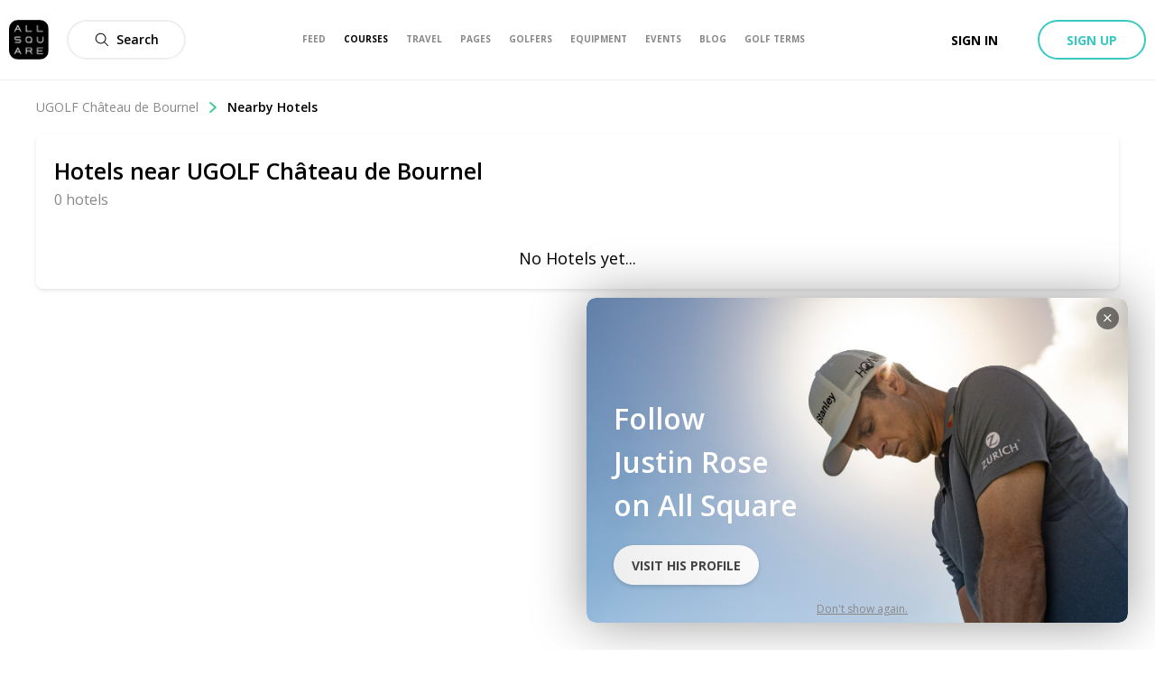

--- FILE ---
content_type: application/javascript; charset=UTF-8
request_url: https://www.allsquaregolf.com/_next/static/chunks/pages/golf-courses/%5Bcountry%5D/%5Bslug%5D/hotels-155868d33e792da0.js
body_size: 11364
content:
(self.webpackChunk_N_E=self.webpackChunk_N_E||[]).push([[7438],{80722:function(e,n,t){(window.__NEXT_P=window.__NEXT_P||[]).push(["/golf-courses/[country]/[slug]/hotels",function(){return t(31953)}])},1720:function(e,n,t){"use strict";t.d(n,{X:function(){return M}});var i=t(85893),r=(t(67294),t(8102)),a=t(21747),o=t(669),l=t(94558),u=t(80497),s=t.n(u),c=function(){return(0,i.jsx)("div",{className:s().libCardCheckmark,children:(0,i.jsx)(l.v,{name:"Check",bold:!0,width:"10px",height:"8px",fill:"#fff"})})},d=t(10831),m=t(34165),p=t(24487),f=t(51453),v=t(75200),h=t(65417),b=t(672),k=t(58038),g=t(50319),y=t(18975),j=t.n(y),x=t(63357);function N(e,n){return n||(n=e.slice(0)),Object.freeze(Object.defineProperties(e,{raw:{value:Object.freeze(n)}}))}function _(){var e=N(["\n    mutation($id: Int!) {\n      hotel {\n        delete(id: $id)\n      }\n    }\n  "]);return _=function(){return e},e}function w(){var e=N(["\n    mutation($id: Int!, $clubId: Int!) {\n      hotel {\n        disableForClub(id: $id, clubId: $clubId) {\n          id\n        }\n      }\n    }\n  "]);return w=function(){return e},e}var S={delete:(0,x.Ps)(_()),disableForClub:(0,x.Ps)(w())};function C(e,n){(null==n||n>e.length)&&(n=e.length);for(var t=0,i=new Array(n);t<n;t++)i[t]=e[t];return i}function F(e,n){return function(e){if(Array.isArray(e))return e}(e)||function(e,n){var t=null==e?null:"undefined"!==typeof Symbol&&e[Symbol.iterator]||e["@@iterator"];if(null!=t){var i,r,a=[],o=!0,l=!1;try{for(t=t.call(e);!(o=(i=t.next()).done)&&(a.push(i.value),!n||a.length!==n);o=!0);}catch(u){l=!0,r=u}finally{try{o||null==t.return||t.return()}finally{if(l)throw r}}return a}}(e,n)||function(e,n){if(!e)return;if("string"===typeof e)return C(e,n);var t=Object.prototype.toString.call(e).slice(8,-1);"Object"===t&&e.constructor&&(t=e.constructor.name);if("Map"===t||"Set"===t)return Array.from(t);if("Arguments"===t||/^(?:Ui|I)nt(?:8|16|32)(?:Clamped)?Array$/.test(t))return C(e,n)}(e,n)||function(){throw new TypeError("Invalid attempt to destructure non-iterable instance.\\nIn order to be iterable, non-array objects must have a [Symbol.iterator]() method.")}()}var P=function(e){var n=F((0,g.D)(S.disableForClub),1)[0],t=F((0,g.D)(S.delete),1)[0],a=function(){n({variables:{id:e.hotel.id,clubId:e.clubId}}),window.location.reload()},o=function(){t({variables:{id:e.hotel.id}}),window.location.reload()},l=function(n){var t=[{onClick:function(){return n("removeModal")},label:"Remove from list"}];return e.isAdmin&&(t.unshift({onClick:function(){return n("editModal")},label:"Modify"}),t.push({onClick:function(){return n("deleteModal")},label:"Delete"})),t},u=e.hotel,s="Hotel"===u.__typename&&{city:r.Z.location(u).barLocation,address:u.address,name:u.name,stars:Math.round(u.score),priority:u.priority,id:u.id,cover:null};return(0,i.jsx)(h.C,{children:function(e,n){var t=n.open,r=n.close;return(0,i.jsxs)(i.Fragment,{children:[(0,i.jsx)(v.G,{variant:"primary-flat",size:"short",actionable:l(t),wrapperClassName:j().editButtonDropdownWrapper,className:j().editButtonDropdown,children:(0,i.jsx)("span",{children:f.Z.current.editButton})}),(0,i.jsx)(b.V,{handleRef:e("editModal"),initialValues:s,config:{title:"Hotel"===u.__typename?u.name:"",saving:"Saving...",default:"Save"},close:function(){return r("editModal")}}),(0,i.jsx)(k.g,{handleRef:e("removeModal"),onConfirm:a,title:"Warning",message:"You're about to remove an hotel from this club",confirmText:"Remove"}),(0,i.jsx)(k.g,{handleRef:e("deleteModal"),onConfirm:o,title:"Warning",message:"You're about to delete an hotel definitively",confirmText:"Delete"})]})}})},M=function(e){var n,t,l,u=(0,p.xJ)().currentUser,s=(null===(n=e.hotel.cover)||void 0===n||null===(t=n.uris)||void 0===t?void 0:t.large)||"",f=null===u||void 0===u?void 0:u.isAdmin,v=e.club&&(null===u||void 0===u||null===(l=u.administratedClubs)||void 0===l?void 0:l.edges.some((function(n){return n.node.id===e.club.id})));return(0,i.jsxs)("div",{className:j().hotelCard,"data-test":"card_hotel",children:[(0,i.jsx)(o.l,{href:e.hotel.hotelUrl,children:(0,i.jsxs)("a",{target:"_blank",rel:"noopener noreferrer",className:j().pictureAnchor,"data-test":"hotel_link",children:[(0,i.jsx)(m.$,{className:j().picture,src:s,sizes:{sm:"100vw",md:"50vw",lg:"357px"},alt:a.Z.current.coverPictureAlt(e.hotel.name)}),(0,i.jsx)("div",{className:j().distance,children:e.distance}),e.selected&&(0,i.jsx)(c,{})]})}),(0,i.jsxs)("div",{className:j().content,children:[e.hotel.score>0?(0,i.jsx)(d.S,{className:"as-card-hotel-score",starProps:{size:"medium"},value:e.hotel.score,starMax:Math.round(e.hotel.score)}):null,(0,i.jsx)("h4",{className:j().name,children:e.hotel.name}),(0,i.jsx)("div",{className:j().location,children:r.Z.location(e.hotel).barLocation}),(0,i.jsx)("div",{className:j().footer,children:e.club&&(f||v)?(0,i.jsx)(P,{hotel:e.hotel,isAdmin:f,clubId:e.club.id}):null})]})]})}},9729:function(e,n,t){"use strict";t.d(n,{j:function(){return u}});var i=t(85893),r=(t(67294),t(669)),a=t(94558),o=t(15614),l=t.n(o),u=function(e){return(0,i.jsx)(r.l,{href:e.href,children:(0,i.jsxs)("a",{className:l().breadcrumbLevel,onClick:e.onClick,children:[e.children,(0,i.jsx)(a.v,{name:"Right-open-big",bold:!0,className:l().breadcrumbIcon})]})})}},68771:function(e,n,t){"use strict";t.d(n,{p:function(){return u}});var i=t(85893),r=(t(67294),t(94184)),a=t.n(r),o=t(18787),l=t.n(o),u=function(e){return(0,i.jsx)("div",{className:a()(l().breadcrumb,e.className),children:e.children})}},21192:function(e,n,t){"use strict";t.d(n,{c:function(){return s}});var i=t(85893),r=(t(67294),t(94184)),a=t.n(r),o=t(94769),l=t.n(o);function u(e,n,t){return n in e?Object.defineProperty(e,n,{value:t,enumerable:!0,configurable:!0,writable:!0}):e[n]=t,e}var s=function(e){var n;return(0,i.jsx)("div",{className:a()(e.className,(n={},u(n,l().withSubheader,e.withSubheader),u(n,l().headerAwareContainer,!e.fullscreen),u(n,l().headerAwareFullscreenContainer,e.fullscreen),n)),children:e.children})}},672:function(e,n,t){"use strict";t.d(n,{V:function(){return je}});var i=t(85893),r=t(67294),a=t(45697),o=t.n(a),l=t(21964),u=t(34051),s=t.n(u),c=t(8685),d=t(14890),m=t(69263),p=t(1067),f=t(65417),v=t(48175),h=t(95870),b=t(84164),k=t(90674),g=t(86471),y=t(61994),j=t(46069),x=t.n(j),N=function(e){return(0,i.jsx)("div",{className:x().hotelModalFormRow,children:e.children})},_=function(e){return e||"number"===typeof e?null:"Required"},w={required:o().bool},S=function(e){return(0,i.jsxs)(N,{children:[(0,i.jsxs)(g.W,{children:["Name",e.required?" *":null]}),(0,i.jsx)(k.Z,{name:"name",id:"name",component:y.n,placeholder:"Name",type:"text",validate:e.required?_:null})]})};S.propTypes=w;var C=S,F=function(e){return e||"number"===typeof e?null:"Required"},P={required:o().bool},M=function(e){return(0,i.jsxs)(N,{children:[(0,i.jsxs)(g.W,{children:["City",e.required?" *":null]}),(0,i.jsx)(k.Z,{name:"city",id:"city",component:y.n,placeholder:"City",type:"text",validate:e.required?F:null})]})};M.propTypes=P;var O=M,I=t(27287),R=t(12043),A=t.n(R),T=function(e){return(0,i.jsx)("div",{className:A().hotelModalFieldWrapper,children:e.children})},W=function(){return(0,i.jsxs)(N,{children:[(0,i.jsx)(g.W,{children:"Class"}),(0,i.jsx)(T,{children:(0,i.jsx)(k.Z,{name:"class",id:"stars",component:I.e,starProps:{size:"xlarge"}})})]})},z=t(8491),q=function(e){return e||"number"===typeof e?null:"Required"},E={required:o().bool},D=function(e){return(0,i.jsxs)(N,{children:[(0,i.jsxs)(g.W,{children:["Priority",e.required?" *":null]}),(0,i.jsx)(k.Z,{name:"priority",id:"priority",component:z.j,placeholder:"Priority",options:[{label:"By Distance",value:0},{label:"1",value:1},{label:"2",value:2},{label:"3",value:3}],validate:e.required?q:null})]})};D.propTypes=E;var H=D,$=t(52705),U=function(e){return e||"number"===typeof e?null:"Required"},Z={required:o().bool},B=function(e){return(0,i.jsxs)(N,{children:[(0,i.jsxs)(g.W,{children:["Cover Picture",e.required?" *":null]}),(0,i.jsx)(T,{children:(0,i.jsx)(k.Z,{name:"cover",id:"cover",component:$.A,title:"UPLOAD COVER PICTURE",validate:e.required?U:null})})]})};B.propTypes=Z;var J=B,V=function(e){return e||"number"===typeof e?null:"Required"},L={required:o().bool},X=function(e){return(0,i.jsxs)(N,{children:[(0,i.jsxs)(g.W,{children:["Address",e.required?" *":null]}),(0,i.jsx)(k.Z,{name:"address",id:"address",component:y.n,placeholder:"Address",type:"text",validate:e.required?V:null})]})};X.propTypes=L;var Y=X,K=t(6778),G=t.n(K);function Q(e){if(void 0===e)throw new ReferenceError("this hasn't been initialised - super() hasn't been called");return e}function ee(e,n,t,i,r,a,o){try{var l=e[a](o),u=l.value}catch(s){return void t(s)}l.done?n(u):Promise.resolve(u).then(i,r)}function ne(e){return function(){var n=this,t=arguments;return new Promise((function(i,r){var a=e.apply(n,t);function o(e){ee(a,i,r,o,l,"next",e)}function l(e){ee(a,i,r,o,l,"throw",e)}o(void 0)}))}}function te(e,n){if(!(e instanceof n))throw new TypeError("Cannot call a class as a function")}function ie(e,n){for(var t=0;t<n.length;t++){var i=n[t];i.enumerable=i.enumerable||!1,i.configurable=!0,"value"in i&&(i.writable=!0),Object.defineProperty(e,i.key,i)}}function re(e,n,t){return n in e?Object.defineProperty(e,n,{value:t,enumerable:!0,configurable:!0,writable:!0}):e[n]=t,e}function ae(e){return ae=Object.setPrototypeOf?Object.getPrototypeOf:function(e){return e.__proto__||Object.getPrototypeOf(e)},ae(e)}function oe(e,n){return!n||"object"!==ue(n)&&"function"!==typeof n?Q(e):n}function le(e,n){return le=Object.setPrototypeOf||function(e,n){return e.__proto__=n,e},le(e,n)}var ue=function(e){return e&&"undefined"!==typeof Symbol&&e.constructor===Symbol?"symbol":typeof e};function se(e){var n=function(){if("undefined"===typeof Reflect||!Reflect.construct)return!1;if(Reflect.construct.sham)return!1;if("function"===typeof Proxy)return!0;try{return Boolean.prototype.valueOf.call(Reflect.construct(Boolean,[],(function(){}))),!0}catch(e){return!1}}();return function(){var t,i=ae(e);if(n){var r=ae(this).constructor;t=Reflect.construct(i,arguments,r)}else t=i.apply(this,arguments);return oe(this,t)}}var ce=function(e){!function(e,n){if("function"!==typeof n&&null!==n)throw new TypeError("Super expression must either be null or a function");e.prototype=Object.create(n&&n.prototype,{constructor:{value:e,writable:!0,configurable:!0}}),n&&le(e,n)}(o,e);var n,t,r,a=se(o);function o(){var e;te(this,o),re(Q(e=a.apply(this,arguments)),"state",{error:null});var n=Q(e);return re(Q(e),"handleSubmit",function(){var e=ne(s().mark((function e(t,i){return s().wrap((function(e){for(;;)switch(e.prev=e.next){case 0:if(e.prev=0,n.setState({error:null}),!n.props.config.createMode){e.next=7;break}return e.next=5,n.props.onCreate(t);case 5:e.next=9;break;case 7:return e.next=9,n.props.onUpdate(t);case 9:i("hotel-create-success"),e.next=15;break;case 12:e.prev=12,e.t0=e.catch(0),n.setState({error:e.t0.graphQLErrors[0].message});case 15:case"end":return e.stop()}}),e,null,[[0,12]])})));return function(n,t){return e.apply(this,arguments)}}()),e}return n=o,(t=[{key:"render",value:function(){var e=this,n=this.props.config.createMode;return(0,i.jsx)(f.C,{children:function(t,r){var a=r.open;return(0,i.jsxs)(i.Fragment,{children:[e.state.error?(0,i.jsx)(h.p,{variant:"danger",children:e.state.error}):null,(0,i.jsxs)("div",{className:G().scrollable,children:[(0,i.jsxs)("form",{onSubmit:e.props.handleSubmit((function(n){return e.handleSubmit(n,a)})),children:[(0,i.jsx)(J,{required:n}),(0,i.jsx)(W,{required:n}),(0,i.jsx)(C,{required:n}),(0,i.jsx)(O,{required:n}),(0,i.jsx)(Y,{required:n}),(0,i.jsx)(H,{required:n}),(0,i.jsxs)("div",{className:G().footer,children:[(0,i.jsxs)("div",{className:G().buttonsWrapper,children:[(0,i.jsx)(p.z,{onClick:e.props.close,className:G().cancelButton,disabled:e.props.submitting,size:"large",variant:"secondary-flat",children:"Cancel"}),(0,i.jsx)(p.z,{type:"submit",className:G().saveButton,disabled:e.props.submitting||!e.props.valid,size:"large",children:e.props.submitting?e.props.config.saving:e.props.config.default})]}),e.props.submitting&&(0,i.jsx)(b.s,{})]})]}),(0,i.jsx)(v.r,{modalRef:t("hotel-create-success"),action:"Success !",message:"Hotel has been successully created. It can take a few minutes to appear.",onHide:function(){return window.location.reload()}})]})]})}})}}])&&ie(n.prototype,t),r&&ie(n,r),o}(r.Component);re(ce,"propTypes",{handleSubmit:o().func.isRequired,onUpdate:o().func.isRequired,onCreate:o().func.isRequired,config:o().object.isRequired,close:o().func,submitting:o().bool,valid:o().bool});var de=ce,me=t(63357);function pe(e,n){return n||(n=e.slice(0)),Object.freeze(Object.defineProperties(e,{raw:{value:Object.freeze(n)}}))}function fe(){var e=pe(["\n    mutation createHotel(\n      $cover: GenericUpload\n      $class: Float\n      $name: String!\n      $city: String\n      $address: String\n      $priority: Int\n    ) {\n      hotel {\n        create(\n          coverPicture: $cover\n          class: $class\n          name: $name\n          address: $address\n          cityHotel: $city\n          priority: $priority\n        ) {\n          id\n        }\n      }\n    }\n  "]);return fe=function(){return e},e}function ve(){var e=pe(["\n    mutation updateHotel(\n      $cover: GenericUpload\n      $class: Float\n      $name: String\n      $city: String\n      $address: String\n      $priority: Int\n      $id: Int!\n    ) {\n      hotel {\n        update(\n          id: $id\n          coverPicture: $cover\n          class: $class\n          name: $name\n          cityHotel: $city\n          address: $address\n          priority: $priority\n        ) {\n          id\n          score\n          name\n          city\n        }\n      }\n    }\n  "]);return ve=function(){return e},e}var he={createHotel:(0,me.Ps)(fe()),updateHotel:(0,me.Ps)(ve())};function be(e,n,t,i,r,a,o){try{var l=e[a](o),u=l.value}catch(s){return void t(s)}l.done?n(u):Promise.resolve(u).then(i,r)}function ke(e){return function(){var n=this,t=arguments;return new Promise((function(i,r){var a=e.apply(n,t);function o(e){be(a,i,r,o,l,"next",e)}function l(e){be(a,i,r,o,l,"throw",e)}o(void 0)}))}}var ge=(0,d.qC)((0,c.B)(he.updateHotel,{props:function(e){var n=e.mutate;return{onUpdate:function(){var e=ke(s().mark((function e(t){var i;return s().wrap((function(e){for(;;)switch(e.prev=e.next){case 0:return(null===(i=t.cover)||void 0===i?void 0:i.stream)&&(t.cover={stream:t.cover.stream}),e.abrupt("return",n({variables:t}));case 3:case"end":return e.stop()}}),e)})));return function(n){return e.apply(this,arguments)}}()}}}),(0,c.B)(he.createHotel,{props:function(e){var n=e.mutate;return{onCreate:function(){var e=ke(s().mark((function e(t){var i;return s().wrap((function(e){for(;;)switch(e.prev=e.next){case 0:return(null===(i=t.cover)||void 0===i?void 0:i.stream)&&(t.cover={stream:t.cover.stream}),e.abrupt("return",n({variables:t}));case 3:case"end":return e.stop()}}),e)})));return function(n){return e.apply(this,arguments)}}()}}}),(0,m.Z)({form:"REDUX_FORM/create-event",validate:function(e){var n={};return e.cover&&e.cover.file&&e.cover.file.size>1e7&&(n.cover="Image is too large"),e.stars&&(e.stars<0||e.stars>5)&&(n.stars="Invalid stars"),void 0!==e.priority&&(e.priority<0||e.priority>5)&&(n.priority="Invalid priority"),n&&Object.entries(n).length>0&&(n._error="Invalid"),n}}))(de),ye={handleRef:o().func.isRequired,config:o().object.isRequired,initialValues:o().object,close:o().func.isRequired},je=function(e){return(0,i.jsx)(l.w,{handleRef:e.handleRef,size:"medium",title:e.config.title,children:(0,i.jsx)(ge,{initialValues:e.initialValues,config:e.config,close:e.close})})};je.propTypes=ye},27109:function(e,n,t){"use strict";t.d(n,{x:function(){return k}});var i=t(85893),r=t(67294),a=t(94184),o=t.n(a),l=t(64453),u=t(94558),s=t(50766),c=t.n(s);function d(e,n){if(!(e instanceof n))throw new TypeError("Cannot call a class as a function")}function m(e,n){for(var t=0;t<n.length;t++){var i=n[t];i.enumerable=i.enumerable||!1,i.configurable=!0,"value"in i&&(i.writable=!0),Object.defineProperty(e,i.key,i)}}function p(e){return p=Object.setPrototypeOf?Object.getPrototypeOf:function(e){return e.__proto__||Object.getPrototypeOf(e)},p(e)}function f(e,n){return!n||"object"!==h(n)&&"function"!==typeof n?function(e){if(void 0===e)throw new ReferenceError("this hasn't been initialised - super() hasn't been called");return e}(e):n}function v(e,n){return v=Object.setPrototypeOf||function(e,n){return e.__proto__=n,e},v(e,n)}var h=function(e){return e&&"undefined"!==typeof Symbol&&e.constructor===Symbol?"symbol":typeof e};function b(e){var n=function(){if("undefined"===typeof Reflect||!Reflect.construct)return!1;if(Reflect.construct.sham)return!1;if("function"===typeof Proxy)return!0;try{return Boolean.prototype.valueOf.call(Reflect.construct(Boolean,[],(function(){}))),!0}catch(e){return!1}}();return function(){var t,i=p(e);if(n){var r=p(this).constructor;t=Reflect.construct(i,arguments,r)}else t=i.apply(this,arguments);return f(this,t)}}var k=function(e){!function(e,n){if("function"!==typeof n&&null!==n)throw new TypeError("Super expression must either be null or a function");e.prototype=Object.create(n&&n.prototype,{constructor:{value:e,writable:!0,configurable:!0}}),n&&v(e,n)}(s,e);var n,t,a,l=b(s);function s(){var e;return d(this,s),(e=l.apply(this,arguments)).state={},e.inputRef=r.createRef(),e.dragOver=function(n){return e.setState({dragover:n})},e.handleChange=function(n){Object.keys(n.target.files).forEach((function(t){var i=n.target.files[t],r=new FileReader;r.onloadend=function(n){n.target.result&&e.props.onChange({stream:i,preview:n.target.result})},r.readAsDataURL(i)}))},e.open=function(){return e.inputRef.current.click()},e}return n=s,(t=[{key:"componentDidMount",value:function(){this.props.openOnMount&&this.open()}},{key:"render",value:function(){var e,n,t,r,a=this;return(0,i.jsxs)("div",{onDragOver:function(){return a.dragOver(!0)},onDragLeave:function(){return a.dragOver(!1)},onDrop:function(){return a.dragOver(!1)},className:c().draggableWrapper,children:[(0,i.jsx)("input",{value:"",multiple:!0,type:"file",accept:this.props.accept,ref:this.inputRef,onChange:this.handleChange,className:c().fileInput}),(0,i.jsxs)("div",{className:o()(c().dropzone,(n={},t=c().dropzone_hover,r=this.state.dragover,t in n?Object.defineProperty(n,t,{value:r,enumerable:!0,configurable:!0,writable:!0}):n[t]=r,n),this.props.dropZoneClassname),children:[(0,i.jsx)("div",{className:c().dropzoneIconWrapper,children:(0,i.jsx)(u.v,{className:c().dropzoneIcon,name:this.state.dragover?"Download":this.props.icon||"Picture"})}),this.props.title&&(0,i.jsx)("p",{className:c().dropzoneTitle,children:this.props.title}),(0,i.jsx)("p",{className:c().dropzoneTitle,children:this.props.text||(e=this.props.multi,e?"Tips: you can also drag & drop multiple pictures":"Tips: you can also drag & drop a picture")})]})]})}}])&&m(n.prototype,t),a&&m(n,a),s}(r.Component);k.defaultProps={accept:l.FR}},57603:function(e,n,t){"use strict";t.d(n,{e:function(){return m}});var i=t(85893),r=t(67294),a=t(94184),o=t.n(a),l=t(1067),u=t(34165),s=t(94558),c=t(51185),d=t.n(c),m=function(e){var n=(0,r.useCallback)((function(n){"function"===typeof e.handleUpdate&&e.handleUpdate(n)}),[e.handleUpdate]);return(0,i.jsxs)("div",{className:d().wrapper,children:[(0,i.jsx)(u.$,{src:e.preview,sizes:{sm:"250px",md:"250px",lg:"250px"},alt:"Picture",className:o()(d().picture,e.pictureClassName)}),(0,i.jsxs)("div",{className:d().hoverOverlay,children:[e.withReorder&&(0,i.jsxs)(i.Fragment,{children:[(0,i.jsx)(l.z,{variant:"secondary-flat",onClick:function(){return n("left")},className:d().button,children:(0,i.jsx)(s.v,{name:"Left-open-big",bold:!0,height:"10px",width:"10px",fill:"#ffffff"})}),(0,i.jsx)(l.z,{variant:"secondary-flat",onClick:function(){return n("right")},className:d().button,children:(0,i.jsx)(s.v,{name:"Right-open-big",bold:!0,height:"10px",width:"10px",fill:"#ffffff"})})]}),"function"===typeof e.openPicker?(0,i.jsxs)(l.z,{variant:"secondary-flat",onClick:e.openPicker,size:"medium",className:d().button,children:[(0,i.jsx)(s.v,{className:d().pictureIcon,name:"Picture",fill:"#ffffff"}),"Replace"]}):null,(0,i.jsx)(l.z,{variant:"secondary-flat",onClick:e.delete,className:d().button,children:(0,i.jsx)(s.v,{name:"Cancel",bold:!0,height:"10px",width:"10px",fill:"#ffffff"})})]})]})}},52705:function(e,n,t){"use strict";t.d(n,{A:function(){return u}});var i=t(85893),r=(t(67294),t(27109)),a=t(57603);function o(e,n,t){return n in e?Object.defineProperty(e,n,{value:t,enumerable:!0,configurable:!0,writable:!0}):e[n]=t,e}function l(e){for(var n=1;n<arguments.length;n++){var t=null!=arguments[n]?arguments[n]:{},i=Object.keys(t);"function"===typeof Object.getOwnPropertySymbols&&(i=i.concat(Object.getOwnPropertySymbols(t).filter((function(e){return Object.getOwnPropertyDescriptor(t,e).enumerable})))),i.forEach((function(n){o(e,n,t[n])}))}return e}var u=function(e){var n,t,o,u=e.preview?e.preview:null===(n=e.input.value)||void 0===n?void 0:n.preview;return(0,i.jsx)("div",{className:e.className,children:!u||(null===(t=e.input.value)||void 0===t?void 0:t.openOnMount)?(0,i.jsx)(r.x,{title:e.title,onChange:function(n){return e.input.onChange(l({},n,{openOnMount:!1}))},openOnMount:null===(o=e.input.value)||void 0===o?void 0:o.openOnMount}):(0,i.jsx)(a.e,{preview:u,openPicker:function(){return e.input.onChange(l({},e.input.value,{openOnMount:!0}))},delete:function(){return e.input.onChange(null)}})})}},27287:function(e,n,t){"use strict";t.d(n,{e:function(){return o}});var i=t(85893),r=t(67294),a=t(10831),o=function(e){var n=(0,r.useState)(e.input.value||void 0),t=n[0],o=n[1];return(0,i.jsx)(a.S,{className:e.className,starProps:e.starProps,value:Number.parseInt(t,10),onMouseEnter:o,onMouseLeave:function(){return o(e.input.value)},onChange:e.input.onChange})}},50459:function(e,n,t){"use strict";t.d(n,{u:function(){return l}});var i=t(85893),r=(t(67294),t(9008)),a=t(11163),o=t(48004),l=function(e){var n=(0,a.useRouter)();if(!(null===n||void 0===n?void 0:n.asPath))return null;var t="https://www.allsquaregolf.com".concat(n.asPath),o=e.img.replace("/large/","/large/");return(0,i.jsxs)(r.default,{children:[(0,i.jsx)("title",{children:e.title},"title"),e.noIndex&&(0,i.jsx)("meta",{name:"robots",content:"noindex, nofollow"},"robots"),(0,i.jsx)("meta",{name:"description",content:e.description}),(0,i.jsx)("meta",{name:"title",content:e.title}),(0,i.jsx)("link",{rel:"canonical",href:e.canonical||t}),(0,i.jsx)("meta",{property:"og:title",content:e.title}),(0,i.jsx)("meta",{property:"og:description",content:e.description}),(0,i.jsx)("meta",{property:"og:url",content:t}),(0,i.jsx)("meta",{property:"og:image",content:o}),(0,i.jsx)("meta",{property:"og:image:width",content:"320"}),(0,i.jsx)("meta",{property:"og:image:height",content:"320"}),(0,i.jsx)("meta",{property:"og:image:url",content:o}),(0,i.jsx)("meta",{property:"og:type",content:"place"}),(0,i.jsx)("meta",{property:"pg:site_name",content:"allsquaregolf.com"}),(0,i.jsx)("meta",{property:"fb:app_id",content:"233694973475124"})]})};l.defaultProps={img:"".concat(o.n.CDN_URL,"/static/mobile-golf-app/mobile-og-img-2019-03-15.png"),noIndex:!1,canonical:void 0}},89502:function(e,n,t){"use strict";t.d(n,{V:function(){return o}});var i=t(85893),r=(t(67294),t(94184)),a=t.n(r),o=function(e){return(0,i.jsx)("section",{className:a()("safe-box",e.className),children:e.children})}},73299:function(e,n,t){"use strict";t.d(n,{E:function(){return x}});var i,r=t(85893),a=(t(67294),t(66839)),o=t(89502),l=t(4803),u=t(21192),s=t(20168),c=t(68771),d=t(9729),m=function(e){return(0,r.jsx)(c.p,{className:"club-show-breadcrumb",children:e.breadcrumb.map((function(e,n){return(0,r.jsx)(d.j,{href:e.url,children:e.name},n)}))})},p=t(8102),f=function(e){var n=e.title,t=e.itemsType,i=e.count;return(0,r.jsxs)(r.Fragment,{children:[(0,r.jsx)("h1",{"data-test":"club_show_subpage_title",className:"club-show-subpage-title",children:n}),null!==i&&void 0!==i&&(0,r.jsx)("div",{className:"club-show-subpage-title-counter",children:p.Z.pluralize(i,t).default()})]})},v=t(94558),h=t(49163),b=function(e){var n;return(0,r.jsxs)("div",{className:"club-show-back-arrow",children:[(0,r.jsx)(h.w,{href:e.url,variant:"black-flat",children:(0,r.jsx)(v.v,{name:"Large-arrow-left",width:"16px",height:"12px",fill:"#666"})}),(0,r.jsxs)("div",{className:"club-show-back-arrow-content",children:[(0,r.jsx)("h1",{className:"club-show-back-arrow-title",children:e.title}),(0,r.jsx)("h2",{className:"club-show-back-arrow-club",children:null!==(i=null===(n=e.club)||void 0===n?void 0:n.name)&&void 0!==i?i:"Club"})]})]})},k=t(9008),g=function(e){var n=e.title;return(0,r.jsxs)(r.Fragment,{children:[(0,r.jsx)(k.default,{children:(0,r.jsx)("meta",{name:"robots",content:"noindex"},"robots")}),(0,r.jsxs)("div",{className:"club-show-subpage-empty-title",children:["No ",n," yet..."]})]})};function y(e,n){(null==n||n>e.length)&&(n=e.length);for(var t=0,i=new Array(n);t<n;t++)i[t]=e[t];return i}function j(e){return function(e){if(Array.isArray(e))return y(e)}(e)||function(e){if("undefined"!==typeof Symbol&&null!=e[Symbol.iterator]||null!=e["@@iterator"])return Array.from(e)}(e)||function(e,n){if(!e)return;if("string"===typeof e)return y(e,n);var t=Object.prototype.toString.call(e).slice(8,-1);"Object"===t&&e.constructor&&(t=e.constructor.name);if("Map"===t||"Set"===t)return Array.from(t);if("Arguments"===t||/^(?:Ui|I)nt(?:8|16|32)(?:Clamped)?Array$/.test(t))return y(e,n)}(e)||function(){throw new TypeError("Invalid attempt to spread non-iterable instance.\\nIn order to be iterable, non-array objects must have a [Symbol.iterator]() method.")}()}var x=function(e){var n,t,i=[{url:(0,a.showClub)(e.club),name:null!==(t=null===(n=e.club)||void 0===n?void 0:n.name)&&void 0!==t?t:"Club"}].concat(j(e.breadcrumb)),c=i.length>=1?i[i.length-2].url:"";return(0,r.jsxs)(r.Fragment,{children:[(0,r.jsx)(s.$,{className:"header-no-border-mobile club-show-subpage-header",url:(0,a.clubDefault)()}),(0,r.jsxs)(u.c,{className:"club-show-subpage-container",children:[(0,r.jsx)(m,{breadcrumb:i}),(0,r.jsxs)(o.V,{className:"club-show-subpage",children:[(0,r.jsx)(b,{url:c,title:e.title.mobile,club:e.club}),(0,r.jsx)(f,{title:e.title.desktop,count:e.count,itemsType:e.itemsType}),0===e.count&&(0,r.jsx)(g,{title:e.title.mobile}),e.children]})]}),(0,r.jsx)(l.x,{})]})}},62133:function(e,n,t){"use strict";t.d(n,{M:function(){return r}});var i=t(57711),r={ALBUMS:function(e){var n;return{title:i.Z.current.albums.meta.title(e.name),description:i.Z.current.albums.meta.description(e.name,e.city,null===(n=e.country)||void 0===n?void 0:n.name),img:e.cover.uris.large}},COURSES:function(e){var n;return{title:i.Z.current.nearbyCourses.meta.title(e.name),description:i.Z.current.nearbyCourses.meta.description(e.name,e.city,null===(n=e.country)||void 0===n?void 0:n.name),img:e.cover.uris.large}},EVENTS:function(e){var n;return{title:i.Z.current.events.meta.title(e.name),description:i.Z.current.events.meta.description(e.name,e.city,null===(n=e.country)||void 0===n?void 0:n.name),img:e.cover.uris.large}},HOTELS:function(e){var n;return{title:i.Z.current.hotels.meta.title(e.name),description:i.Z.current.hotels.meta.description(e.name,e.city,null===(n=e.country)||void 0===n?void 0:n.name),img:e.cover.uris.large,noIndex:!0}},MAIN:function(e){var n;return{title:i.Z.current.main.meta.title(e.name),description:i.Z.current.main.meta.description(e.name,e.city,null===(n=e.country)||void 0===n?void 0:n.name),img:e.cover.uris.large}},PICTURES:function(e,n){var t;return{title:i.Z.current.album.meta.title(n.title,e.name),description:i.Z.current.album.meta.description(n.title,e.name,e.city,null===(t=e.country)||void 0===t?void 0:t.name),img:e.cover.uris.large}},REVIEWS:function(e){var n;return{title:i.Z.current.reviews.meta.title(e.name),description:i.Z.current.reviews.meta.description(e.name,e.city,null===(n=e.country)||void 0===n?void 0:n.name),img:e.cover.uris.large}}}},64453:function(e,n,t){"use strict";t.d(n,{FR:function(){return i},Xb:function(){return r},Kj:function(){return a}});var i="image/jpeg, image/png, image/gif, image/webp, image/bmp, image/x-bmp, image/tiff, image/avif",r="video/*,video/mp4",a="application/pdf"},21747:function(e,n,t){"use strict";t.d(n,{Z:function(){return l}});var i=t(39858),r=t(54912),a={language:"Fran\xe7ais",localeString:"fr-FR",locale:t(58594).Z.fr,coverPictureAlt:function(e){return"Image de couverture pour ".concat(e)}},o={language:"English",localeString:"en-US",locale:t(97497).Z.enUS,coverPictureAlt:function(e){return"".concat(e," cover picture")}},l=r.Z.createResources(new Map([[i.fk,a],[i.R0,o]]))},31953:function(e,n,t){"use strict";t.r(n),t.d(n,{default:function(){return N}});var i=t(85893),r=(t(67294),t(8102)),a=t(246),o=t.n(a),l=t(84164),u=t(1720),s=t(50459),c=t(73299),d=t(62133),m=t(65417),p=t(1067),f=t(672),v=t(24487),h=t(11163),b=t(6388),k={kind:"Document",definitions:[{kind:"OperationDefinition",operation:"query",name:{kind:"Name",value:"ClubShowHotel"},variableDefinitions:[{kind:"VariableDefinition",variable:{kind:"Variable",name:{kind:"Name",value:"slug"}},type:{kind:"NonNullType",type:{kind:"NamedType",name:{kind:"Name",value:"String"}}}},{kind:"VariableDefinition",variable:{kind:"Variable",name:{kind:"Name",value:"after"}},type:{kind:"NamedType",name:{kind:"Name",value:"String"}}}],selectionSet:{kind:"SelectionSet",selections:[{kind:"Field",name:{kind:"Name",value:"club"},arguments:[{kind:"Argument",name:{kind:"Name",value:"slug"},value:{kind:"Variable",name:{kind:"Name",value:"slug"}}}],selectionSet:{kind:"SelectionSet",selections:[{kind:"Field",name:{kind:"Name",value:"id"}},{kind:"Field",name:{kind:"Name",value:"slug"}},{kind:"Field",name:{kind:"Name",value:"name"}},{kind:"Field",name:{kind:"Name",value:"logo"},selectionSet:{kind:"SelectionSet",selections:[{kind:"Field",name:{kind:"Name",value:"id"}},{kind:"Field",name:{kind:"Name",value:"uris"},selectionSet:{kind:"SelectionSet",selections:[{kind:"Field",name:{kind:"Name",value:"large"}}]}}]}},{kind:"Field",name:{kind:"Name",value:"cover"},selectionSet:{kind:"SelectionSet",selections:[{kind:"Field",name:{kind:"Name",value:"id"}},{kind:"Field",name:{kind:"Name",value:"uris"},selectionSet:{kind:"SelectionSet",selections:[{kind:"Field",name:{kind:"Name",value:"large"}}]}}]}},{kind:"Field",name:{kind:"Name",value:"city"}},{kind:"Field",name:{kind:"Name",value:"country"},selectionSet:{kind:"SelectionSet",selections:[{kind:"Field",name:{kind:"Name",value:"id"}},{kind:"Field",name:{kind:"Name",value:"slug"}},{kind:"Field",name:{kind:"Name",value:"name"}}]}},{kind:"Field",name:{kind:"Name",value:"area"},selectionSet:{kind:"SelectionSet",selections:[{kind:"Field",name:{kind:"Name",value:"id"}},{kind:"Field",name:{kind:"Name",value:"slug"}}]}},{kind:"Field",name:{kind:"Name",value:"hotelsCount"}},{kind:"Field",name:{kind:"Name",value:"hotels"},arguments:[{kind:"Argument",name:{kind:"Name",value:"first"},value:{kind:"IntValue",value:"12"}},{kind:"Argument",name:{kind:"Name",value:"after"},value:{kind:"Variable",name:{kind:"Name",value:"after"}}}],selectionSet:{kind:"SelectionSet",selections:[{kind:"Field",name:{kind:"Name",value:"pageInfo"},selectionSet:{kind:"SelectionSet",selections:[{kind:"Field",name:{kind:"Name",value:"endCursor"}},{kind:"Field",name:{kind:"Name",value:"hasNextPage"}}]}},{kind:"Field",name:{kind:"Name",value:"edges"},selectionSet:{kind:"SelectionSet",selections:[{kind:"Field",name:{kind:"Name",value:"node"},selectionSet:{kind:"SelectionSet",selections:[{kind:"FragmentSpread",name:{kind:"Name",value:"ClubShowPlace"}},{kind:"Field",name:{kind:"Name",value:"placable"},selectionSet:{kind:"SelectionSet",selections:[{kind:"InlineFragment",typeCondition:{kind:"NamedType",name:{kind:"Name",value:"Hotel"}},selectionSet:{kind:"SelectionSet",selections:[{kind:"FragmentSpread",name:{kind:"Name",value:"DefaultHotelCard"}}]}}]}}]}}]}}]}}]}}]}},{kind:"FragmentDefinition",name:{kind:"Name",value:"DefaultClubActionnableCard"},typeCondition:{kind:"NamedType",name:{kind:"Name",value:"Club"}},selectionSet:{kind:"SelectionSet",selections:[{kind:"Field",name:{kind:"Name",value:"id"}},{kind:"Field",name:{kind:"Name",value:"name"}},{kind:"Field",name:{kind:"Name",value:"slug"}},{kind:"Field",name:{kind:"Name",value:"cover"},selectionSet:{kind:"SelectionSet",selections:[{kind:"Field",name:{kind:"Name",value:"id"}},{kind:"Field",name:{kind:"Name",value:"uris"},selectionSet:{kind:"SelectionSet",selections:[{kind:"Field",name:{kind:"Name",value:"large"}}]}}]}},{kind:"Field",name:{kind:"Name",value:"logo"},selectionSet:{kind:"SelectionSet",selections:[{kind:"Field",name:{kind:"Name",value:"id"}},{kind:"Field",name:{kind:"Name",value:"uris"},selectionSet:{kind:"SelectionSet",selections:[{kind:"Field",name:{kind:"Name",value:"large"}}]}}]}},{kind:"Field",name:{kind:"Name",value:"country"},selectionSet:{kind:"SelectionSet",selections:[{kind:"Field",name:{kind:"Name",value:"id"}},{kind:"Field",name:{kind:"Name",value:"slug"}},{kind:"Field",name:{kind:"Name",value:"name"}}]}},{kind:"Field",name:{kind:"Name",value:"city"}},{kind:"Field",name:{kind:"Name",value:"score"}},{kind:"Field",name:{kind:"Name",value:"reviewsCount"}},{kind:"Field",name:{kind:"Name",value:"usersPlayedHere"},arguments:[{kind:"Argument",name:{kind:"Name",value:"first"},value:{kind:"IntValue",value:"2"}}],selectionSet:{kind:"SelectionSet",selections:[{kind:"Field",name:{kind:"Name",value:"pageInfo"},selectionSet:{kind:"SelectionSet",selections:[{kind:"Field",name:{kind:"Name",value:"endCursor"}},{kind:"Field",name:{kind:"Name",value:"hasNextPage"}}]}},{kind:"Field",name:{kind:"Name",value:"edges"},selectionSet:{kind:"SelectionSet",selections:[{kind:"Field",name:{kind:"Name",value:"node"},selectionSet:{kind:"SelectionSet",selections:[{kind:"Field",name:{kind:"Name",value:"id"}},{kind:"Field",name:{kind:"Name",value:"fullname"}},{kind:"Field",name:{kind:"Name",value:"avatar"},selectionSet:{kind:"SelectionSet",selections:[{kind:"Field",name:{kind:"Name",value:"id"}},{kind:"Field",name:{kind:"Name",value:"uris"},selectionSet:{kind:"SelectionSet",selections:[{kind:"Field",name:{kind:"Name",value:"large"}}]}}]}}]}}]}}]}},{kind:"Field",name:{kind:"Name",value:"usersPlayedHereCount"}},{kind:"Field",name:{kind:"Name",value:"bookingAvailable"}},{kind:"Field",name:{kind:"Name",value:"closedReason"}},{kind:"Field",name:{kind:"Name",value:"currentUserMarkedAsPlayed"}},{kind:"Field",name:{kind:"Name",value:"currentUserPlayed"}},{kind:"Field",name:{kind:"Name",value:"currentUserReview"},selectionSet:{kind:"SelectionSet",selections:[{kind:"Field",name:{kind:"Name",value:"id"}},{kind:"Field",name:{kind:"Name",value:"score"}}]}},{kind:"Field",name:{kind:"Name",value:"currentUserHasWished"}},{kind:"Field",name:{kind:"Name",value:"area"},selectionSet:{kind:"SelectionSet",selections:[{kind:"Field",name:{kind:"Name",value:"id"}},{kind:"Field",name:{kind:"Name",value:"slug"}}]}}]}},{kind:"FragmentDefinition",name:{kind:"Name",value:"DefaultHotelCard"},typeCondition:{kind:"NamedType",name:{kind:"Name",value:"Hotel"}},selectionSet:{kind:"SelectionSet",selections:[{kind:"Field",name:{kind:"Name",value:"id"}},{kind:"Field",name:{kind:"Name",value:"name"}},{kind:"Field",name:{kind:"Name",value:"hotelUrl"}},{kind:"Field",name:{kind:"Name",value:"cover"},selectionSet:{kind:"SelectionSet",selections:[{kind:"Field",name:{kind:"Name",value:"id"}},{kind:"Field",name:{kind:"Name",value:"uris"},selectionSet:{kind:"SelectionSet",selections:[{kind:"Field",alias:{kind:"Name",value:"large"},name:{kind:"Name",value:"original"}}]}}]}},{kind:"Field",name:{kind:"Name",value:"city"}},{kind:"Field",name:{kind:"Name",value:"address"}},{kind:"Field",name:{kind:"Name",value:"score"}},{kind:"Field",name:{kind:"Name",value:"latitude"}},{kind:"Field",name:{kind:"Name",value:"longitude"}},{kind:"Field",name:{kind:"Name",value:"priority"}}]}},{kind:"FragmentDefinition",name:{kind:"Name",value:"ClubShowPlace"},typeCondition:{kind:"NamedType",name:{kind:"Name",value:"Place"}},selectionSet:{kind:"SelectionSet",selections:[{kind:"Field",name:{kind:"Name",value:"id"}},{kind:"Field",name:{kind:"Name",value:"distance"}},{kind:"Field",name:{kind:"Name",value:"placable"},selectionSet:{kind:"SelectionSet",selections:[{kind:"FragmentSpread",name:{kind:"Name",value:"DefaultClubActionnableCard"}},{kind:"FragmentSpread",name:{kind:"Name",value:"DefaultHotelCard"}}]}}]}}]};function g(e,n){(null==n||n>e.length)&&(n=e.length);for(var t=0,i=new Array(n);t<n;t++)i[t]=e[t];return i}function y(e,n,t){return n in e?Object.defineProperty(e,n,{value:t,enumerable:!0,configurable:!0,writable:!0}):e[n]=t,e}function j(e){for(var n=1;n<arguments.length;n++){var t=null!=arguments[n]?arguments[n]:{},i=Object.keys(t);"function"===typeof Object.getOwnPropertySymbols&&(i=i.concat(Object.getOwnPropertySymbols(t).filter((function(e){return Object.getOwnPropertyDescriptor(t,e).enumerable})))),i.forEach((function(n){y(e,n,t[n])}))}return e}function x(e){return function(e){if(Array.isArray(e))return g(e)}(e)||function(e){if("undefined"!==typeof Symbol&&null!=e[Symbol.iterator]||null!=e["@@iterator"])return Array.from(e)}(e)||function(e,n){if(!e)return;if("string"===typeof e)return g(e,n);var t=Object.prototype.toString.call(e).slice(8,-1);"Object"===t&&e.constructor&&(t=e.constructor.name);if("Map"===t||"Set"===t)return Array.from(t);if("Arguments"===t||/^(?:Ui|I)nt(?:8|16|32)(?:Clamped)?Array$/.test(t))return g(e,n)}(e)||function(){throw new TypeError("Invalid attempt to spread non-iterable instance.\\nIn order to be iterable, non-array objects must have a [Symbol.iterator]() method.")}()}var N=function(){var e=(0,v.xJ)().currentUser,n=(0,h.useRouter)(),t=(0,b.aM)(k,{variables:{slug:n.query.slug.toString()}}),a=t.data,g=t.loading,y=t.variables,N=t.fetchMore,_=null===a||void 0===a?void 0:a.club,w=function(){return function(e){var n=e.club,t=e.variables,i=e.fetchMore;return n.hotels.pageInfo.hasNextPage?i({query:k,variables:j({},t,{after:n.hotels.pageInfo.endCursor}),updateQuery:function(e,n){var t=n.fetchMoreResult;return{club:j({},e.club,{hotels:j({},e.club.hotels,{edges:x(e.club.hotels.edges).concat(x(t.club.hotels.edges)),pageInfo:t.club.hotels.pageInfo})})}}}):null}({club:_,variables:y,fetchMore:N})},S=r.Z.unit(e),C={desktop:"Hotels near ".concat(null===_||void 0===_?void 0:_.name),mobile:"Hotels"};return!_||g?null:(0,i.jsx)(m.C,{children:function(n,t){var r=t.open,a=t.close;return(0,i.jsxs)(i.Fragment,{children:[(0,i.jsxs)(c.E,{title:C,itemsType:"hotel",count:_.hotelsCount,club:_,breadcrumb:[{name:"Nearby Hotels"}],children:[(null===e||void 0===e?void 0:e.isAdmin)?(0,i.jsx)(p.z,{className:"club-show-review-create-button",variant:"primary",onClick:function(){return r("createModal")},size:"medium",children:"Create"}):null,(0,i.jsx)(s.u,j({},d.M.HOTELS(_))),(0,i.jsx)(o(),{className:"club-show-subpage-list-1sm-2md-3lg",initialLoad:!1,threshold:600,hasMore:_.hotels.pageInfo.hasNextPage,loader:(0,i.jsx)(l.s,{className:"club-show-subpage-list-loader"},-1),loadMore:w,children:_.hotels.edges.map((function(e){var n=e.node;return"Hotel"===n.placable.__typename?(0,i.jsx)(u.X,{distance:S.formatDistance("${value} ${unit}",n.distance),hotel:n.placable,club:_},n.id):null}))})]}),(0,i.jsx)(f.V,{handleRef:n("createModal"),config:{title:"Create Hotel",saving:"Creating...",default:"Create",createMode:!0},close:function(){return a("createModal")}})]})}})}},80497:function(e){e.exports={libCardCheckmark:"styles_libCardCheckmark__KI7j8","as-animate-gradient":"styles_as-animate-gradient__OQkWa"}},18975:function(e){e.exports={hotelCard:"styles_hotelCard__b3_wj",pictureAnchor:"styles_pictureAnchor__EoorE",picture:"styles_picture__FWzCP",name:"styles_name__AofE8",location:"styles_location__ezUp9",distance:"styles_distance__hcM2E",content:"styles_content__8YBH_",bookingButton:"styles_bookingButton__wjFMQ",editButtonDropdown:"styles_editButtonDropdown__Nak1U",footer:"styles_footer__kalhg",editButtonDropdownItem:"styles_editButtonDropdownItem__hiKot","as-animate-gradient":"styles_as-animate-gradient__QGCUo"}},15614:function(e){e.exports={breadcrumbLevel:"level_breadcrumbLevel__HjCmC",breadcrumbIcon:"level_breadcrumbIcon__EWMmb","as-animate-gradient":"level_as-animate-gradient__bISR8"}},18787:function(e){e.exports={breadcrumb:"section_breadcrumb__VIxdr","as-animate-gradient":"section_as-animate-gradient__rIqOZ"}},94769:function(e){e.exports={headerAwareFullscreenContainer:"styles_headerAwareFullscreenContainer__rGv_8",headerAwareContainer:"styles_headerAwareContainer__vo65j",withSubheader:"styles_withSubheader__iYKtg","as-animate-gradient":"styles_as-animate-gradient__JfEWk"}},12043:function(e){e.exports={wrapper:"fieldWrapper_wrapper__iJx4H","as-animate-gradient":"fieldWrapper_as-animate-gradient__JcoeT"}},46069:function(e){e.exports={hotelModalFormRow:"row_hotelModalFormRow__lASS7","as-animate-gradient":"row_as-animate-gradient__kK_2U"}},6778:function(e){e.exports={scrollable:"styles_scrollable__iCOz8",footer:"styles_footer__hh8W_",buttonsWrapper:"styles_buttonsWrapper__pOhl4",cancelButton:"styles_cancelButton__10feF",saveButton:"styles_saveButton__qi0OU","as-animate-gradient":"styles_as-animate-gradient__SDAVq"}},50766:function(e){e.exports={draggableWrapper:"draggableInput_draggableWrapper__BAw3p",fileInput:"draggableInput_fileInput__84mSM",dropzone:"draggableInput_dropzone__BA5a9",dropzone_hover:"draggableInput_dropzone_hover__dThC6",dropzoneIconWrapper:"draggableInput_dropzoneIconWrapper__KrUHe",dropzoneIcon:"draggableInput_dropzoneIcon__gndEi",dropzoneTitle:"draggableInput_dropzoneTitle__6ER4l","as-animate-gradient":"draggableInput_as-animate-gradient__y0F79"}},51185:function(e){e.exports={wrapper:"imagePickerPreview_wrapper__xKQGQ",picture:"imagePickerPreview_picture__YKEmO",hoverOverlay:"imagePickerPreview_hoverOverlay__HA5ay",pictureIcon:"imagePickerPreview_pictureIcon__Tp6G0",button:"imagePickerPreview_button__RI3yu","as-animate-gradient":"imagePickerPreview_as-animate-gradient__4ALB_"}},58594:function(e,n,t){"use strict";t.d(n,{Z:function(){return d}});const i={lessThanXSeconds:{one:"moins d\u2019une seconde",other:"moins de {{count}} secondes"},xSeconds:{one:"1 seconde",other:"{{count}} secondes"},halfAMinute:"30 secondes",lessThanXMinutes:{one:"moins d\u2019une minute",other:"moins de {{count}} minutes"},xMinutes:{one:"1 minute",other:"{{count}} minutes"},aboutXHours:{one:"environ 1 heure",other:"environ {{count}} heures"},xHours:{one:"1 heure",other:"{{count}} heures"},xDays:{one:"1 jour",other:"{{count}} jours"},aboutXWeeks:{one:"environ 1 semaine",other:"environ {{count}} semaines"},xWeeks:{one:"1 semaine",other:"{{count}} semaines"},aboutXMonths:{one:"environ 1 mois",other:"environ {{count}} mois"},xMonths:{one:"1 mois",other:"{{count}} mois"},aboutXYears:{one:"environ 1 an",other:"environ {{count}} ans"},xYears:{one:"1 an",other:"{{count}} ans"},overXYears:{one:"plus d\u2019un an",other:"plus de {{count}} ans"},almostXYears:{one:"presqu\u2019un an",other:"presque {{count}} ans"}};var r=t(37238);const a={date:(0,r.l)({formats:{full:"EEEE d MMMM y",long:"d MMMM y",medium:"d MMM y",short:"dd/MM/y"},defaultWidth:"full"}),time:(0,r.l)({formats:{full:"HH:mm:ss zzzz",long:"HH:mm:ss z",medium:"HH:mm:ss",short:"HH:mm"},defaultWidth:"full"}),dateTime:(0,r.l)({formats:{full:"{{date}} '\xe0' {{time}}",long:"{{date}} '\xe0' {{time}}",medium:"{{date}}, {{time}}",short:"{{date}}, {{time}}"},defaultWidth:"full"})},o={lastWeek:"eeee 'dernier \xe0' p",yesterday:"'hier \xe0' p",today:"'aujourd\u2019hui \xe0' p",tomorrow:"'demain \xe0' p'",nextWeek:"eeee 'prochain \xe0' p",other:"P"};var l=t(65580);const u=["MMM","MMMM"],s={preprocessor:(e,n)=>{if(1===e.getDate())return n;return n.some((e=>e.isToken&&u.includes(e.value)))?n.map((e=>e.isToken&&"do"===e.value?{isToken:!0,value:"d"}:e)):n},ordinalNumber:(e,n)=>{const t=Number(e),i=n?.unit;if(0===t)return"0";let r;return r=1===t?i&&["year","week","hour","minute","second"].includes(i)?"\xe8re":"er":"\xe8me",t+r},era:(0,l.Y)({values:{narrow:["av. J.-C","ap. J.-C"],abbreviated:["av. J.-C","ap. J.-C"],wide:["avant J\xe9sus-Christ","apr\xe8s J\xe9sus-Christ"]},defaultWidth:"wide"}),quarter:(0,l.Y)({values:{narrow:["T1","T2","T3","T4"],abbreviated:["1er trim.","2\xe8me trim.","3\xe8me trim.","4\xe8me trim."],wide:["1er trimestre","2\xe8me trimestre","3\xe8me trimestre","4\xe8me trimestre"]},defaultWidth:"wide",argumentCallback:e=>e-1}),month:(0,l.Y)({values:{narrow:["J","F","M","A","M","J","J","A","S","O","N","D"],abbreviated:["janv.","f\xe9vr.","mars","avr.","mai","juin","juil.","ao\xfbt","sept.","oct.","nov.","d\xe9c."],wide:["janvier","f\xe9vrier","mars","avril","mai","juin","juillet","ao\xfbt","septembre","octobre","novembre","d\xe9cembre"]},defaultWidth:"wide"}),day:(0,l.Y)({values:{narrow:["D","L","M","M","J","V","S"],short:["di","lu","ma","me","je","ve","sa"],abbreviated:["dim.","lun.","mar.","mer.","jeu.","ven.","sam."],wide:["dimanche","lundi","mardi","mercredi","jeudi","vendredi","samedi"]},defaultWidth:"wide"}),dayPeriod:(0,l.Y)({values:{narrow:{am:"AM",pm:"PM",midnight:"minuit",noon:"midi",morning:"mat.",afternoon:"ap.m.",evening:"soir",night:"mat."},abbreviated:{am:"AM",pm:"PM",midnight:"minuit",noon:"midi",morning:"matin",afternoon:"apr\xe8s-midi",evening:"soir",night:"matin"},wide:{am:"AM",pm:"PM",midnight:"minuit",noon:"midi",morning:"du matin",afternoon:"de l\u2019apr\xe8s-midi",evening:"du soir",night:"du matin"}},defaultWidth:"wide"})};var c=t(95021);var d={code:"fr",formatDistance:(e,n,t)=>{let r;const a=i[e];return r="string"===typeof a?a:1===n?a.one:a.other.replace("{{count}}",String(n)),t?.addSuffix?t.comparison&&t.comparison>0?"dans "+r:"il y a "+r:r},formatLong:a,formatRelative:(e,n,t,i)=>o[e],localize:s,match:{ordinalNumber:(0,t(6898).y)({matchPattern:/^(\d+)(i\xe8me|\xe8re|\xe8me|er|e)?/i,parsePattern:/\d+/i,valueCallback:e=>parseInt(e)}),era:(0,c.t)({matchPatterns:{narrow:/^(av\.J\.C|ap\.J\.C|ap\.J\.-C)/i,abbreviated:/^(av\.J\.-C|av\.J-C|apr\.J\.-C|apr\.J-C|ap\.J-C)/i,wide:/^(avant J\xe9sus-Christ|apr\xe8s J\xe9sus-Christ)/i},defaultMatchWidth:"wide",parsePatterns:{any:[/^av/i,/^ap/i]},defaultParseWidth:"any"}),quarter:(0,c.t)({matchPatterns:{narrow:/^T?[1234]/i,abbreviated:/^[1234](er|\xe8me|e)? trim\.?/i,wide:/^[1234](er|\xe8me|e)? trimestre/i},defaultMatchWidth:"wide",parsePatterns:{any:[/1/i,/2/i,/3/i,/4/i]},defaultParseWidth:"any",valueCallback:e=>e+1}),month:(0,c.t)({matchPatterns:{narrow:/^[jfmasond]/i,abbreviated:/^(janv|f\xe9vr|mars|avr|mai|juin|juill|juil|ao\xfbt|sept|oct|nov|d\xe9c)\.?/i,wide:/^(janvier|f\xe9vrier|mars|avril|mai|juin|juillet|ao\xfbt|septembre|octobre|novembre|d\xe9cembre)/i},defaultMatchWidth:"wide",parsePatterns:{narrow:[/^j/i,/^f/i,/^m/i,/^a/i,/^m/i,/^j/i,/^j/i,/^a/i,/^s/i,/^o/i,/^n/i,/^d/i],any:[/^ja/i,/^f/i,/^mar/i,/^av/i,/^ma/i,/^juin/i,/^juil/i,/^ao/i,/^s/i,/^o/i,/^n/i,/^d/i]},defaultParseWidth:"any"}),day:(0,c.t)({matchPatterns:{narrow:/^[lmjvsd]/i,short:/^(di|lu|ma|me|je|ve|sa)/i,abbreviated:/^(dim|lun|mar|mer|jeu|ven|sam)\.?/i,wide:/^(dimanche|lundi|mardi|mercredi|jeudi|vendredi|samedi)/i},defaultMatchWidth:"wide",parsePatterns:{narrow:[/^d/i,/^l/i,/^m/i,/^m/i,/^j/i,/^v/i,/^s/i],any:[/^di/i,/^lu/i,/^ma/i,/^me/i,/^je/i,/^ve/i,/^sa/i]},defaultParseWidth:"any"}),dayPeriod:(0,c.t)({matchPatterns:{narrow:/^(a|p|minuit|midi|mat\.?|ap\.?m\.?|soir|nuit)/i,any:/^([ap]\.?\s?m\.?|du matin|de l'apr\xe8s[-\s]midi|du soir|de la nuit)/i},defaultMatchWidth:"any",parsePatterns:{any:{am:/^a/i,pm:/^p/i,midnight:/^min/i,noon:/^mid/i,morning:/mat/i,afternoon:/ap/i,evening:/soir/i,night:/nuit/i}},defaultParseWidth:"any"})},options:{weekStartsOn:1,firstWeekContainsDate:4}}}},function(e){e.O(0,[9774,2888,179],(function(){return n=80722,e(e.s=n);var n}));var n=e.O();_N_E=n}]);